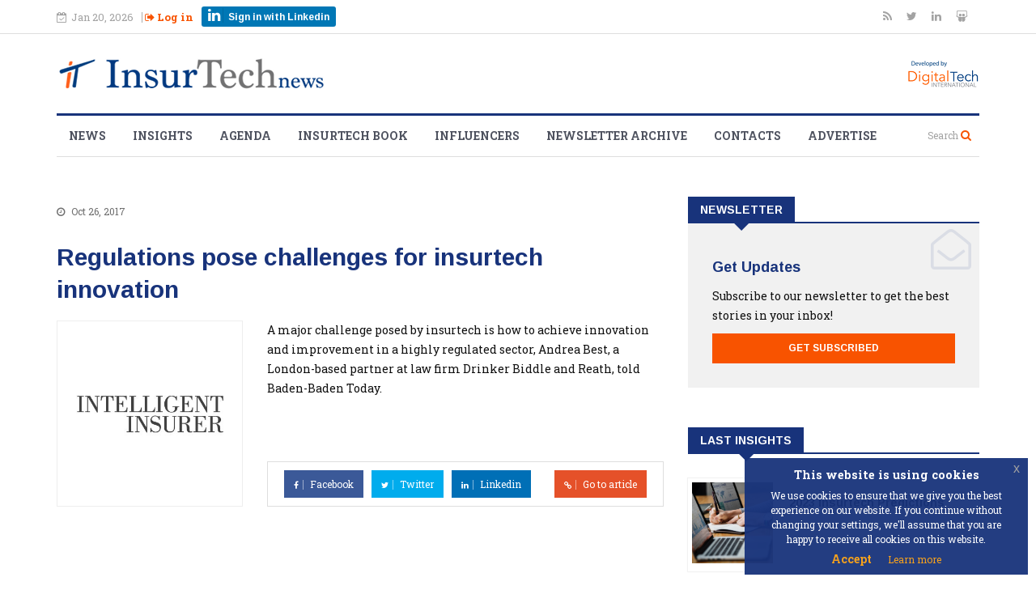

--- FILE ---
content_type: text/html; charset=UTF-8
request_url: https://insurtechnews.com/aggregator/regulations-pose-challenges-for-insurtech-innovation
body_size: 5413
content:
<!DOCTYPE html>
<html lang="en" prefix="og: http://ogp.me/ns#">
<head>

    <!-- Metadata -->
    <meta name="charset" content="utf-8" />
		<meta name="author" content="Crearts" />
		<meta name="viewport" content="width=device-width, initial-scale=1.0, maximum-scale=1.0, user-scalable=0" />
		<meta name="X-UA-Compatible" content="IE=edge" />
		<meta name="twitter:card" content="summary" />
		<meta name="twitter:site" content="@insurtechnews" />
		
<meta name="description" content="A major challenge posed by insurtech is how to achieve innovation and improvement in a highly regulated sector, Andrea Best, a London-based partner at law firm Drinker Biddle and Reath, told Baden-Baden Today." />
		
<meta name="twitter:title" content="Regulations pose challenges for insurtech innovation">
		
<meta name="twitter:description" content="A major challenge posed by insurtech is how to achieve innovation and improvement in a highly regulated sector, Andrea Best, a London-based partner at law firm Drinker Biddle and Reath, told Baden-Baden Today.">
		
<meta name="twitter:image" content="https://insurtechnews.com/uploads/news/external/ce66c-intelligent-insurer.jpg">
		
<meta property="og:type" content="article" />
		<meta property="og:url" content="https://insurtechnews.com/aggregator/regulations-pose-challenges-for-insurtech-innovation" />
		<meta property="og:title" content="Regulations pose challenges for insurtech innovation" />
		<meta property="og:image" content="https://insurtechnews.com/uploads/news/external/ce66c-intelligent-insurer.jpg" />
		<meta property="og:description" content="A major challenge posed by insurtech is how to achieve innovation and improvement in a highly regulated sector, Andrea Best, a London-based partner at law firm Drinker Biddle and Reath, told Baden-Baden Today." />

    <meta name = "csrf_itn_name"
          content = "d6ea90a8aba91cc2fb2ebdb535073f5b"
    />

    <!-- Title -->
    <title>InsurTechNews | Regulations pose challenges for insurtech innovation </title>
    <!-- Favicon -->
    <link rel="icon" href="/assets/modules/main/img/favicon.png" type="image/png">
    <!-- Fonts -->
    <script defer src="https://use.fontawesome.com/4b3501e26e.js"></script>
    <link href="https://fonts.googleapis.com/css?family=Arimo:400,700|Roboto+Slab:300,400,700" rel="stylesheet">

    
	<!-- CSS Assets -->
	<link type="text/css" rel="stylesheet" href="https://insurtechnews.com/assets/vendors/css/bootstrap.min.css?cache=1510218774" media="all" />
<link type="text/css" rel="stylesheet" href="https://insurtechnews.com/assets/vendors/js/extra/datepicker/css/datepicker.css?cache=1511859925" media="all" />
<link type="text/css" rel="stylesheet" href="https://insurtechnews.com/assets/vendors/css/style.css?cache=1512661095" media="all" />
<link type="text/css" rel="stylesheet" href="https://insurtechnews.com/assets/vendors/css/responsive.css?cache=1510218775" media="all" />
<link type="text/css" rel="stylesheet" href="https://insurtechnews.com/assets/vendors/css/animate.css?cache=1510218773" media="all" />
<link type="text/css" rel="stylesheet" href="https://insurtechnews.com/assets/vendors/css/owl.carousel.min.css?cache=1510218775" media="all" />
<link type="text/css" rel="stylesheet" href="https://insurtechnews.com/assets/vendors/css/owl.theme.default.min.css?cache=1510218775" media="all" />
<link type="text/css" rel="stylesheet" href="https://insurtechnews.com/assets/vendors/css/jquery-eu-cookie-law-popup.css?cache=1513953971" media="all" />
<link type="text/css" rel="stylesheet" href="https://insurtechnews.com/assets/vendors/css/colorbox.css?cache=1510218774" media="all" />
<link type="text/css" rel="stylesheet" href="https://insurtechnews.com/assets/modules/main/css/main.css?cache=1590137706" media="all" />

    <!-- Global site tag (gtag.js) - Google Analytics -->
    <script async src=https://www.googletagmanager.com/gtag/js?id=UA-68012805-1></script>
    <script>
    window.dataLayer = window.dataLayer || [];
    function gtag(){dataLayer.push(arguments);}
    gtag('js', new Date());
    gtag('config', 'UA-68012805-1');
    </script>

</head>

<body class="upopup eupopup-bottomright ">
    <div id="loader" class="loader">
        <i class="fa fa-spinner fa-spin"></i>
    </div>

    <div class="body-inner">
<div id="top-bar" class="top-bar">
    <div class="container">
        <div class="row">
            <div class="col-md-8 col-sm-8 col-xs-12">
                <div class="ts-date hidden-xs">
                    <i class="fa fa-calendar-check-o"></i>Jan 20, 2026                </div>

                <div class="login-wrap top-nav">
                                        <div>
                        <a id="signInBox" href="https://insurtechnews.com/login"><i class="fa fa-sign-out"></i> Log in</a>
                    </div>
                    <div>
                        <a href="https://insurtechnews.com/login?oauth_init=1" class=" btn-in btn-in_small">
                            <i class="fa fa-linkedin"></i> <span>Sign in with Linkedin</span>
                        </a>
                    </div>
                                    </div>

            </div><!--/ Top bar left end -->

            <div class="col-md-4 col-sm-4 col-xs-6 top-social text-right hidden-xs">
                <ul class="unstyled">
                    <li>
                        <a title="Rss" href="https://feeds.feedburner.com/insurtechnews" target="_blank">
                            <span class="social-icon"><i class="fa fa-rss"></i></span>
                        </a>
                        <a title="Twitter" href="https://twitter.com/insurtechnews" target="_blank">
                            <span class="social-icon"><i class="fa fa-twitter"></i></span>
                        </a>
                        <a title="Linkdin" href="https://www.linkedin.com/company/insurtechnews" target="_blank">
                            <span class="social-icon"><i class="fa fa-linkedin"></i></span>
                        </a>
                        <a title="SlideShare" href="http://www.slideshare.net/InsurtechNews" target="_blank">
                            <span class="social-icon"><i class="fa fa-slideshare"></i></span>
                        </a>
                    </li>
                </ul><!-- Ul end -->
            </div><!--/ Top social col end -->
        </div><!--/ Content row end -->
    </div><!--/ Container end -->
</div><!--/ Topbar end -->

<!-- Header start -->
<header id="header" class="header">
    <div class="container">
        <div class="row">
            <div class="col-sm-12">
                <div class="logo-wrap">
                     <a class="app-logo" href="https://insurtechnews.com/">
                                                <img src="https://insurtechnews.com/assets/modules/main/img/insurtechnews-desktop.png" alt="" class="main-logo">
                                             </a>
                    <a class="company-logo" href="https://digitaltech-international.com/" target="_blank">
                                                <img src="https://insurtechnews.com/assets/modules/main/img/digitaltech-international-desktop-1.png" class="img-responsive" alt="">
                                            </a>
                </div>
            </div>
        </div>
    </div>

</header><!--/ Header end -->

<div class="main-nav clearfix">
    <div class="container">
        <div class="row">
            <nav class="site-navigation navigation">
                <div class="site-nav-inner pull-left">
                    <button type="button" class="navbar-toggle" data-toggle="collapse" data-target=".navbar-collapse">
                      <span class="sr-only">Toggle navigation</span>
                      <span class="icon-bar"></span>
                      <span class="icon-bar"></span>
                      <span class="icon-bar"></span>
                    </button>

                    <div class="collapse navbar-collapse navbar-responsive-collapse">
                        <ul class="nav navbar-nav">
                            <li>
                                <a href="https://insurtechnews.com/news">News</a>
                            </li>

                            <li>
                                <a href="https://insurtechnews.com/insights">Insights</a>
                            </li>

                            <li>
                                <a href="https://insurtechnews.com/agenda/upcoming-events">Agenda</a>
                            </li>

                            <li>
                                <a href="https://insurtechnews.com/insurtech-book">Insurtech Book</a>
                            </li>

                            <li>
                                <a href="https://insurtechnews.com/influencers">Influencers</a>
                            </li>

                            <li>
                                <a href="https://insurtechnews.com/newsletter-archive">Newsletter Archive</a>
                            </li>

                            <li>
                                <a href="https://insurtechnews.com/contacts">Contacts</a>
                            </li>

                            <li>
                                <a href="https://insurtechnews.com/advertise">Advertise</a>
                            </li>

                        </ul><!--/ Nav ul end -->
                    </div><!--/ Collapse end -->

                </div><!-- Site Navbar inner end -->
            </nav><!--/ Navigation end -->

            <div class="nav-search">
                <span id="search"><small>Search</small> <i class="fa fa-search"></i></span>
            </div><!-- Search end -->

            <div class="search-block" style="display: none;">
                 <form action="https://insurtechnews.com/search" id="serachForm" class="serach">

                    <input type="text"
                        name="q"
                        class="form-control"
                        placeholder="Type your text here then press enter">

                </form>
                <span class="search-close">&times;</span>
            </div><!-- Site search end -->

        </div><!--/ Row end -->
    </div><!--/ Container end -->

</div><!-- Menu wrapper end -->
<!-- Wrapper -->
<section class="block-wrapper">
    <div class="container">
        <div class="row">
            <div class="col-lg-8 col-md-8 col-sm-12 col-xs-12">

               <div class="aggregate">
    <div class="post-content-area aggregate-wrap">
        <div class="post-title-area">
                    <div class="post-meta aggregator-meta">
                <span class="post-date">
                    <i class="fa fa-clock-o"></i>
                    Oct 26, 2017                </span>
            </div>
            <h2 class="post-title aggregator-title">
                Regulations pose challenges for insurtech innovation            </h2>
        </div><!-- Post title end -->
        <div class="row">
            <div class="col-xs-12 col-sm-4 aggregator-media-wrap">
                <div class="post-media post-featured-image">
                    <img src="https://insurtechnews.com/uploads/news/external/ce66c-intelligent-insurer.jpg" class="img-responsive" alt="">
                </div>
            </div>
            <div class="col-xs-12 col-sm-8 aggregator-content-wrap">
                <div class="entry-content">
                   A major challenge posed by insurtech is how to achieve innovation and improvement in a highly regulated sector, Andrea Best, a London-based partner at law firm Drinker Biddle and Reath, told Baden-Baden Today.                </div><!-- Entery content end -->

                <div class="share-items clearfix">
                    <ul class="post-social-icons aggregate-btn-wrap unstyled">
                        <li class="facebook">
                            <a href="https://www.facebook.com/sharer/sharer.php?u=https%3A%2F%2Finsurtechnews.com%2Faggregator%2Fregulations-pose-challenges-for-insurtech-innovation" target="_blank">
                            <i class="fa fa-facebook"></i> <span class="ts-social-title">Facebook</span></a>
                        </li>

                        <li class="twitter">
                            <a href="https://twitter.com/intent/tweet?url=https%3A%2F%2Finsurtechnews.com%2Faggregator%2Fregulations-pose-challenges-for-insurtech-innovation&text=Regulations+pose+challenges+for+insurtech+innovation" target="_blank">
                            <i class="fa fa-twitter"></i> <span class="ts-social-title">Twitter</span></a>
                        </li>
                        <li class="linkedin">
                            <a href="https://www.linkedin.com/shareArticle?mini=true&url=https%3A%2F%2Finsurtechnews.com%2Faggregator%2Fregulations-pose-challenges-for-insurtech-innovation&title=Regulations+pose+challenges+for+insurtech+innovation" target="_blank">
                            <i class="fa fa-linkedin"></i> <span class="ts-social-title">Linkedin</span></a>
                        </li>
                        <li class="goto">
                            <a href="https://www.intelligentinsurer.com/news/regulations-pose-challenges-for-insurtech-innovation-13660" target="_blank">
                            <i class="fa fa-link"></i> <span class="ts-social-title">Go to article</span></a>
                        </li>
                    </ul>
                </div><!-- Share items end -->
            </div>
        </div>
    </div><!-- post-content end -->
</div><!-- Aggregate end -->            </div><!-- Content Col end -->

            <div class="col-lg-4 col-md-4 col-sm-12 col-xs-12">
                <aside class="sidebar sidebar-right">
                    <div class="widget">
    <h3 class="block-title"><span>Newsletter</span></h3>
    <div class="ts-newsletter">
        <div class="newsletter-introtext">
            <h4>Get Updates</h4>
            <p><p>Subscribe to our newsletter to get the best stories in your inbox!</p></p>
            <a href="https://insurtechnews.com/login#signup" class="btn btn-primary btn-block">
                Get Subscribed
            </a>
        </div>
    </div><!-- Newsletter end -->
</div><!-- Newsletter widget end --><div class="widget color-default">
    <h3 class="block-title"><span>Last Insights</span></h3>

    <div class="list-post-block">
        <ul class="list-post">
                        <li class="clearfix">
                <div class="post-block-style post-float clearfix">
                    <div class="post-thumb">
                        <a href="https://insurtechnews.com/insights/2023-insurtech-predictions">
                            <img class="img-responsive" src="https://insurtechnews.com/uploads/news/posts/pictures/UeWiCknL.jpg" alt="" />
                        </a>
                    </div><!-- Post thumb end -->

                    <div class="post-content">
                        <h2 class="post-title title-small">
                            <a href="https://insurtechnews.com/insights/2023-insurtech-predictions">
                                2023 Insurtech Predictions                            </a>
                        </h2>
                    </div><!-- Post content end -->
                </div><!-- Post block style end -->
            </li>
                    <li class="clearfix">
                <div class="post-block-style post-float clearfix">
                    <div class="post-thumb">
                        <a href="https://insurtechnews.com/insights/insurtech-must-be-taken-seriously">
                            <img class="img-responsive" src="https://insurtechnews.com/uploads/news/posts/pictures/LCFxo4Nk.jpg" alt="" />
                        </a>
                    </div><!-- Post thumb end -->

                    <div class="post-content">
                        <h2 class="post-title title-small">
                            <a href="https://insurtechnews.com/insights/insurtech-must-be-taken-seriously">
                                Insurtech must be taken seriously                            </a>
                        </h2>
                    </div><!-- Post content end -->
                </div><!-- Post block style end -->
            </li>
                    <li class="clearfix">
                <div class="post-block-style post-float clearfix">
                    <div class="post-thumb">
                        <a href="https://insurtechnews.com/insights/no-sign-of-distruption-yet">
                            <img class="img-responsive" src="https://insurtechnews.com/uploads/news/posts/pictures/6aqYpZXH.png" alt="" />
                        </a>
                    </div><!-- Post thumb end -->

                    <div class="post-content">
                        <h2 class="post-title title-small">
                            <a href="https://insurtechnews.com/insights/no-sign-of-distruption-yet">
                                No sign of distruption (yet!)                            </a>
                        </h2>
                    </div><!-- Post content end -->
                </div><!-- Post block style end -->
            </li>
                </ul><!-- List post end -->
    </div><!-- List post block end -->

</div><!-- Popular insights widget end --><div class="widget itn-b">
</div><div class="widget int-calendar color-blue">
    <h3 class="block-title"><span>Insurtech Events</span></h3>

    <div class="side-wrap_bg">
        <table class="table calendar-widget itn-calendar_table">


        <thead>
            <tr>
    

            <th class="text-center">
                <a href="agenda/calendar_generator/ajax_calendar/2025/12" class="prev-calendar" rel="nofollow">&laquo;</a>
            </th>
    

            <th class="text-center" colspan="5">
                January&nbsp;2026
            </th>
    

            <th class="text-center">
                <a href="agenda/calendar_generator/ajax_calendar/2026/02" class="next-calendar" rel="nofollow">&raquo;</a>
            </th>
    

        </tr>
    </thead>
    

<tr>
<td class="text-center"><strong>Mo</strong></td><td class="text-center"><strong>Tu</strong></td><td class="text-center"><strong>We</strong></td><td class="text-center"><strong>Th</strong></td><td class="text-center"><strong>Fr</strong></td><td class="text-center"><strong>Sa</strong></td><td class="text-center"><strong>Su</strong></td>
</tr>

<tr>
<td class="text-center">&nbsp;</td><td class="text-center">&nbsp;</td><td class="text-center">&nbsp;</td><td class="text-center">1</td><td class="text-center">2</td><td class="text-center">3</td><td class="text-center">4</td>
</tr>

<tr>
<td class="text-center">5</td><td class="text-center">6</td><td class="text-center">7</td><td class="text-center">8</td><td class="text-center">9</td><td class="text-center">10</td><td class="text-center">11</td>
</tr>

<tr>
<td class="text-center">12</td><td class="text-center">13</td><td class="text-center">14</td><td class="text-center">15</td><td class="text-center">16</td><td class="text-center">17</td><td class="text-center">18</td>
</tr>

<tr>
<td class="text-center">19</td><td class="text-center"><div class="highlight">20</div></td><td class="text-center">21</td><td class="text-center">22</td><td class="text-center">23</td><td class="text-center">24</td><td class="text-center">25</td>
</tr>

<tr>
<td class="text-center">26</td><td class="text-center">27</td><td class="text-center">28</td><td class="text-center">29</td><td class="text-center">30</td><td class="text-center">31</td><td class="text-center">&nbsp;</td>
</tr>

</table>
        <div class="itn-calendar-post">
            <h4>Upcoming Events</h4>
            <ul class="list-post">
                

            </ul><!-- List post end -->
        </div><!-- List post block end -->
    </div>

</div><div class="widget">
    <div class="twitter-block">
        <a class="twitter-timeline" data-height="600" data-dnt="true" href="https://twitter.com/insurtechnews?ref_src=twsrc%5Etfw">Tweets by insurtechnews</a> <script async src="https://platform.twitter.com/widgets.js" charset="utf-8"></script>
    </div>
</div>                </aside>
            </div>
        </div><!-- Row end -->
    </div><!-- Container end -->
</section><!-- First block end -->

<footer id="footer" class="footer">
    <div class="footer-main">
        <div class="container">
            <div class="row">
                <div class="col-md-6 col-sm-12">
                    <div class="footer-widget">
    <h3 class="widget-title">Influencers</h3>

    <div class="widget-influencers-list">
                    <div class="widget-influencers-item d-flex">
                <div class="rank">1</div>
                <div class="influencer d-flex">
                    <img src="https://insurtechnews.com/uploads/influencer/5d2b7-schreiber.jpg" alt="">
                    <span>Daniel Schreiber</span>
                </div>
            </div>
                    <div class="widget-influencers-item d-flex">
                <div class="rank">2</div>
                <div class="influencer d-flex">
                    <img src="https://insurtechnews.com/uploads/influencer/DaSJo-MCins_.jpg" alt="">
                    <span>Matteo Carbone</span>
                </div>
            </div>
                    <div class="widget-influencers-item d-flex">
                <div class="rank">3</div>
                <div class="influencer d-flex">
                    <img src="https://insurtechnews.com/uploads/influencer/1yF6lOsd.jpg" alt="">
                    <span>Rohan Malhotra</span>
                </div>
            </div>
                    <div class="widget-influencers-item d-flex">
                <div class="rank">4</div>
                <div class="influencer d-flex">
                    <img src="https://insurtechnews.com/uploads/influencer/m96xOVZ4.jpg" alt="">
                    <span>Varun Dua</span>
                </div>
            </div>
                    <div class="widget-influencers-item d-flex">
                <div class="rank">5</div>
                <div class="influencer d-flex">
                    <img src="https://insurtechnews.com/uploads/influencer/Ld4mtzPy.png" alt="">
                    <span>Sean Harper</span>
                </div>
            </div>
                    <div class="widget-influencers-item d-flex">
                <div class="rank">6</div>
                <div class="influencer d-flex">
                    <img src="https://insurtechnews.com/uploads/influencer/Opd5TCSy.jfif" alt="">
                    <span>Jeff Shi</span>
                </div>
            </div>
            </div>
    <div class="widget-influencers-info">
        <p>We publish an updated version of the 50insurtech influencer list each month so make sure to come back and check it out.</p>        <a href="https://insurtechnews.com/influencers" class="btn btn-primary btn-footer">View the full list</a>
    </div>
</div>                </div><!-- Col end -->

                <div class="col-md-3 col-sm-12 footer-widget upcomin-events-widget">
                    <div class="widget-footer-upcoming-events">
    <h3 class="widget-title">Upcoming events</h3>
    <ul class="unstyled">
            </ul><!-- List post end -->
</div>
                </div><!-- Col end -->

                <div class="col-md-3 col-sm-12 footer-widget">
                    <div class="widget-footer-menu">
    <h3 class="widget-title">Menu</h3>
    <ul class="unstyled">
        <li><a href="https://insurtechnews.com/news">News</a></li>
        <li><a href="https://insurtechnews.com/insights">Insights</a></li>
        <li><a href="https://insurtechnews.com/agenda/upcoming-events">Agenda</a></li>
        <li><a href="https://insurtechnews.com/influencers">Influlencers</a></li>
        <li><a href="https://insurtechnews.com/newsletter-archive">Newsletter Archive</a></li>
        <li><a href="https://insurtechnews.com/contacts">Contacts</a></li>
    </ul>
</div>                </div><!-- Col end -->

            </div><!-- Row end -->
        </div><!-- Container end -->
    </div><!-- Footer main end -->

    <div class="footer-info text-center">
        <div class="container">
            <div class="row">
                <div class="col-md-12">
                    <div class="footer-info-content">
                        <div class="footer-logo">
                            <img src="/assets/modules/main/img/itn_logo_white.png" class="img-responsive" alt="">
                        </div>
                        <p>Breaking news, insights and analyses on the insurance digital trasformation. Follow us to be always up-to-date with all the latest relevant insurtech trends.</p>                        <ul class="unstyled footer-social">
                            <li>
                                <a title="Rss" href="https://feeds.feedburner.com/insurtechnews" target="_blank">
                                    <span class="social-icon"><i class="fa fa-rss"></i></span>
                                </a>
                                <a title="Twitter" href="https://twitter.com/insurtechnews" target="_blank">
                                    <span class="social-icon"><i class="fa fa-twitter"></i></span>
                                </a>
                                <a title="Linkdin" href="https://www.linkedin.com/company/insurtechnews" target="_blank">
                                    <span class="social-icon"><i class="fa fa-linkedin"></i></span>
                                </a>
                                <a title="SlideShare" href="http://www.slideshare.net/InsurtechNews" target="_blank">
                                    <span class="social-icon"><i class="fa fa-slideshare"></i></span>
                                </a>
                            </li>
                        </ul>
                    </div><!-- Footer info content end -->
                </div><!-- Col end -->
            </div><!-- Row end -->
        </div><!-- Container end -->
    </div><!-- Footer info end -->
</footer><!-- Footer end -->

<div class="copyright">
    <div class="container">
        <div class="row">
            <div class="col-xs-12 col-sm-6">
                <div class="copyright-info">
                    <span>© 2015 - 2026 Digital Tech s.r.l. All Rights Reserved.</span><br />
                    <span>Galleria Pattari 2 (Piazza Duomo) 20122 Milano | PI 0836310960</span>
                </div>
            </div>

            <div class="col-xs-12 col-sm-6">
                <div class="footer-menu">
                    <ul class="nav unstyled">
                        <li><a href="https://insurtechnews.com/terms-of-use">Site Terms</a></li>
                        <li><a href="https://insurtechnews.com/privacy-policy">Privacy</a></li>
                        <li><a href="https://insurtechnews.com/cookie-policy">Cookie Policy</a></li>
                        <li><a href="https://insurtechnews.com/contacts">Contact Us</a></li>
                    </ul>
                </div>
            </div>
        </div><!-- Row end -->

        <div id="back-to-top" data-spy="affix" data-offset-top="10" class="back-to-top affix">
            <button class="btn btn-primary" title="Back to Top">
                <i class="fa fa-angle-up"></i>
            </button>
        </div>

    </div><!-- Container end -->
</div><!-- Copyright end -->


	<!-- JS Assets -->
	<script type="text/javascript" src="https://insurtechnews.com/assets/vendors/js/jquery.js?cache=1510218830"></script>
<script type="text/javascript" src="https://insurtechnews.com/assets/vendors/js/bootstrap.min.js?cache=1510218828"></script>
<script type="text/javascript" src="https://insurtechnews.com/assets/vendors/js/owl.carousel.min.js?cache=1510218831"></script>
<script type="text/javascript" src="https://insurtechnews.com/assets/vendors/js/jquery.counterup.min.js?cache=1510218830"></script>
<script type="text/javascript" src="https://insurtechnews.com/assets/vendors/js/waypoints.min.js?cache=1510218832"></script>
<script type="text/javascript" src="https://insurtechnews.com/assets/vendors/js/jquery.colorbox.js?cache=1510218830"></script>
<script type="text/javascript" src="https://insurtechnews.com/assets/vendors/js/smoothscroll.js?cache=1510218831"></script>
<script type="text/javascript" src="https://insurtechnews.com/assets/vendors/js/bootbox.min.js?cache=1510223191"></script>
<script type="text/javascript" src="https://insurtechnews.com/assets/vendors/js/jquery.loading.js?cache=1511875670"></script>
<script type="text/javascript" src="https://insurtechnews.com/assets/vendors/js/extra/moment.js?cache=1511859927"></script>
<script type="text/javascript" src="https://insurtechnews.com/assets/vendors/js/extra/datepicker/js/moment.min.js?cache=1511859926"></script>
<script type="text/javascript" src="https://insurtechnews.com/assets/vendors/js/extra/datepicker/js/bootstrap-datepicker.js?cache=1511859926"></script>
<script type="text/javascript" src="https://insurtechnews.com/assets/modules/main/js/utilities.js?cache=1513344398"></script>
<script type="text/javascript" src="https://insurtechnews.com/assets/vendors/js/jquery-eu-cookie-law-popup.js?cache=1513953937"></script>
<script type="text/javascript" src="https://insurtechnews.com/assets/vendors/js/custom.js?cache=1510218828"></script>
<script type="text/javascript" src="https://insurtechnews.com/assets/modules/main/js/main.js?cache=1525707222"></script>
<script type="text/javascript" src="https://insurtechnews.com/assets/modules/auth/js/models/auth.model.js?cache=1525101258"></script>
<script>
    const loaderWrap = document.querySelector('#loader');
    loaderWrap.style.display = 'none';
</script>
</div><!-- Body inner end -->
</body>
</html>

--- FILE ---
content_type: text/css
request_url: https://insurtechnews.com/assets/modules/main/css/main.css?cache=1590137706
body_size: 5535
content:
/*===============================
=            General            =
===============================*/
:root {
    --linkedin-color: #0077b5;
}

body,
p {
    font-family: 'Roboto Slab', serif;
}

h1,
h2,
h3,
h4,
h5,
h6 {
    font-family: 'Arimo', sans-serif;
}

h1 {
    font-size: 30px;
    line-height: 1.2;
}

.h1 .small,
.h1 small,
.h2 .small,
.h2 small,
.h3 .small,
.h3 small,
.h4 .small,
.h4 small,
.h5 .small,
.h5 small,
.h6 .small,
.h6 small,
h1 .small,
h1 small,
h2 .small,
h2 small,
h3 .small,
h3 small,
h4 .small,
h4 small,
h5 .small,
h5 small,
h6 .small,
h6 small {
    font-family: "Roboto Slab";
    font-size: 80%;
}

.influencers-credit {
    font-size: 1rem;
    color: #808080;
}

a {
    color: #e76404;
}

a:hover {
    color: #1b2d7c;
}

code {
    padding: 2px 10px;
    letter-spacing: .1rem;
    color: #e76404;
    background-color: #f2f2f2;
    border-radius: 0px;
}

.alert {
    clear: both;
    font-size: 1.2rem;
}

.alert>p {
    font-size: inherit;
    display: inline;
}

label {
    font-weight: 700;
    color: #20387b;
    font-size: 1.2rem;
    line-height: 1;
    margin-bottom: 1rem;
    display: flex;
    align-items: center;
}

label input[type="checkbox"] {
    margin-right: 5px;
    width: 15px;
}

.help-block {
    line-height: 1.2;
}

.btn {
    font-weight: 700;
    font-size: 12px;
    padding: 10px 25px;
}

.alert-auth_in {
    position: fixed;
    z-index: 999999;
    top: 3%;
    right: 1%;
}

body .loader {
    display: none;
}

body:not(.home) .loader {
    position: fixed;
    background: rgba(255, 255, 255, 0.9);
    width: 100%;
    height: 100%;
    z-index: 9999;
    display: flex;
    align-items: center;
    justify-content: center;
    font-size: 3rem;
    color: var(--linkedin-color);
}

/*----------  Margin & Padding  ----------*/
.my-0,
.post-title.my-0 {
    margin-top: 0;
    margin-bottom: 0;
}

.mt-0 {
    margin-top: 0;
}

/*----------  Form  ----------*/
.custom-control {
    position: relative;
    display: -ms-inline-flexbox;
    display: inline-flex;
    min-height: 1.5rem;
    padding-left: 1.5rem;
    margin-right: 1rem;
}

.custom-control-input {
    position: absolute;
    z-index: -1;
    opacity: 0;
}

.custom-control-input:checked~.custom-control-indicator {
    color: #fff;
    background-color: #007bff;
}

.custom-control-input:focus~.custom-control-indicator {
    box-shadow: 0 0 0 1px #fff, 0 0 0 0.2rem rgba(0, 123, 255, 0.25);
}

.custom-control-input:active~.custom-control-indicator {
    color: #fff;
    background-color: #b3d7ff;
}

.custom-control-input:disabled~.custom-control-indicator {
    background-color: #e9ecef;
}

.custom-control-input:disabled~.custom-control-description {
    color: #868e96;
}

.custom-control-indicator {
    position: absolute;
    top: 0.25rem;
    left: 0;
    display: block;
    width: 1rem;
    height: 1rem;
    pointer-events: none;
    -webkit-user-select: none;
    -moz-user-select: none;
    -ms-user-select: none;
    user-select: none;
    background-color: #ddd;
    background-repeat: no-repeat;
    background-position: center center;
    background-size: 50% 50%;
}

.custom-checkbox .custom-control-indicator {
    border-radius: 0.25rem;
}

.custom-checkbox .custom-control-input:checked~.custom-control-indicator {
    background-image: url("data:image/svg+xml;charset=utf8,%3Csvg xmlns='http://www.w3.org/2000/svg' viewBox='0 0 8 8'%3E%3Cpath fill='%23fff' d='M6.564.75l-3.59 3.612-1.538-1.55L0 4.26 2.974 7.25 8 2.193z'/%3E%3C/svg%3E");
}

.custom-checkbox .custom-control-input:indeterminate~.custom-control-indicator {
    background-color: #007bff;
    background-image: url("data:image/svg+xml;charset=utf8,%3Csvg xmlns='http://www.w3.org/2000/svg' viewBox='0 0 4 4'%3E%3Cpath stroke='%23fff' d='M0 2h4'/%3E%3C/svg%3E");
}

.custom-radio .custom-control-indicator {
    border-radius: 50%;
}

.custom-radio .custom-control-input:checked~.custom-control-indicator {
    background-image: url("data:image/svg+xml;charset=utf8,%3Csvg xmlns='http://www.w3.org/2000/svg' viewBox='-4 -4 8 8'%3E%3Ccircle r='3' fill='%23fff'/%3E%3C/svg%3E");
}

.custom-controls-stacked {
    display: -ms-flexbox;
    display: flex;
    -ms-flex-direction: column;
    flex-direction: column;
}

.custom-controls-stacked .custom-control {
    margin-bottom: 0.25rem;
}

.custom-controls-stacked .custom-control+.custom-control {
    margin-left: 0;
}

.custom-select {
    display: inline-block;
    max-width: 100%;
    height: calc(2.25rem + 2px);
    padding: 0.375rem 1.75rem 0.375rem 0.75rem;
    line-height: 1.5;
    color: #495057;
    vertical-align: middle;
    background: #fff url("data:image/svg+xml;charset=utf8,%3Csvg xmlns='http://www.w3.org/2000/svg' viewBox='0 0 4 5'%3E%3Cpath fill='%23333' d='M2 0L0 2h4zm0 5L0 3h4z'/%3E%3C/svg%3E") no-repeat right 0.75rem center;
    background-size: 8px 10px;
    border: 1px solid #ced4da;
    border-radius: 0.25rem;
    -webkit-appearance: none;
    -moz-appearance: none;
    appearance: none;
}

.custom-select:focus {
    border-color: #80bdff;
    outline: none;
}

.custom-select:focus::-ms-value {
    color: #495057;
    background-color: #fff;
}

.custom-select[multiple] {
    height: auto;
    background-image: none;
}

.custom-select:disabled {
    color: #868e96;
    background-color: #e9ecef;
}

.custom-select::-ms-expand {
    opacity: 0;
}

.custom-select-sm {
    height: calc(1.8125rem + 2px);
    padding-top: 0.375rem;
    padding-bottom: 0.375rem;
    font-size: 75%;
}

.custom-file {
    position: relative;
    display: inline-block;
    max-width: 100%;
    height: calc(2.25rem + 2px);
    margin-bottom: 0;
}

.custom-file-input {
    min-width: 14rem;
    max-width: 100%;
    height: calc(2.25rem + 2px);
    margin: 0;
    opacity: 0;
}

.custom-file-input:focus~.custom-file-control {
    box-shadow: 0 0 0 0.075rem #fff, 0 0 0 0.2rem #007bff;
}

.custom-file-control {
    position: absolute;
    top: 0;
    right: 0;
    left: 0;
    z-index: 5;
    height: calc(2.25rem + 2px);
    padding: 0.375rem 0.75rem;
    line-height: 1.5;
    color: #495057;
    pointer-events: none;
    -webkit-user-select: none;
    -moz-user-select: none;
    -ms-user-select: none;
    user-select: none;
    background-color: #fff;
    border: 1px solid #ced4da;
    border-radius: 0.25rem;
}

.custom-file-control:lang(en):empty::after {
    content: "Choose file...";
}

.custom-file-control::before {
    position: absolute;
    top: -1px;
    right: -1px;
    bottom: -1px;
    z-index: 6;
    display: block;
    height: calc(2.25rem + 2px);
    padding: 0.375rem 0.75rem;
    line-height: 1.5;
    color: #495057;
    background-color: #e9ecef;
    border: 1px solid #ced4da;
    border-radius: 0 0.25rem 0.25rem 0;
}

.custom-file-control:lang(en)::before {
    content: "Browse";
}

/*----------  Colors  ----------*/
.orange {
    color: #e76404;
}

.blue {
    color: #1b2d7c;
}

.hot-post-bottom img {
    object-fit: cover;
}

.hot-post-bottom,
.hot-post-bottom img {
    min-height: 182px;
}

.hot-post-bottom .post-thumb {
    max-height: 182px;
}

.post-overaly-style.contentTop:before {
    top: 0;
    left: 0;
    background: -moz-linear-gradient(top, rgba(0, 0, 0, 0) -20%, rgba(0, 0, 0, 0.85) 100%);
    background: -webkit-gradient(linear, left top, left bottom, color-stop(60%, rgba(0, 0, 0, 0)), color-stop(100%, rgba(0, 0, 0, 0.85)));
    background: -webkit-linear-gradient(top, rgba(0, 0, 0, 0) -20%, rgba(0, 0, 0, 0.85) 100%);
    background: -o-linear-gradient(top, rgba(0, 0, 0, 0) -20%, rgba(0, 0, 0, 0.85) 100%);
    background: -ms-linear-gradient(top, rgba(0, 0, 0, 0) -20%, rgba(0, 0, 0, 0.85) 100%);
    background: linear-gradient(to top, rgba(0, 0, 0, 0) -20%, rgba(0, 0, 0, 0.85) 100%);
}

.featured-slider .item:before {
    content: " ";
    position: absolute;
    display: block;
    width: 100%;
    height: 100%;
    z-index: 1;
    bottom: 0;
    left: 0;
    background: -moz-linear-gradient(top, rgba(0, 0, 0, 0) 40%, rgba(0, 0, 0, 0.85) 100%);
    background: -webkit-gradient(linear, left top, left bottom, color-stop(60%, rgba(0, 0, 0, 0)), color-stop(100%, rgba(0, 0, 0, 0.85)));
    background: -webkit-linear-gradient(top, rgba(0, 0, 0, 0) 40%, rgba(0, 0, 0, 0.85) 100%);
    background: -o-linear-gradient(top, rgba(0, 0, 0, 0) 40%, rgba(0, 0, 0, 0.85) 100%);
    background: -ms-linear-gradient(top, rgba(0, 0, 0, 0) 40%, rgba(0, 0, 0, 0.85) 100%);
    background: linear-gradient(to top, rgba(0, 0, 0, 0) 0%, rgba(0, 0, 0, 0.85) 100%);
}

/*----------  Display  ----------*/
.d-flex {
    display: flex;
}

/*----------  Buttons  ----------*/
.btn,
.post-block-style .post-cat {
    font-family: 'Arimo', sans-serif;
}

.btn-footer {
    background: #676767;
    border-radius: 0;
    color: #fff;
}

.post-social-icons>li.linkedin {
    background: #006FB6;
}

.btn-in {
    background: var(--linkedin-color);
    color: white !important;
    font-family: "Arimo";
    font-weight: bold;
    line-height: 1;
}

.btn-in_small {
    padding: 2px 8px;
    border-radius: 3px;
    font-size: 12px;
    display: block;
    margin: 0 auto;
    font-weight: bold;
    max-width: 175px;
    line-height: 20px;
}

.btn-in_small .fa {
    font-size: 18px;
    padding-right: 3px;
    border-right: 1px solid rgba(0, 0, 0, 0.1);
    line-height: 1;
    margin-right: 3px;
}

.btn-in_large {
    padding: 2.5px 9px;
    border-radius: 3px;
    font-size: 15px;
    font-weight: bold;
    display: flex;
    align-items: center;
}

.btn-in_large .fa {
    font-size: 24px;
    padding: 0px 6px 0px 3px;
    border-right: 1px solid rgba(0, 0, 0, 0.1);
    line-height: 1.5;
    margin-right: 3px;
}

.btn-in_large span {
    margin-left: 4px;
}

/*=====  End of General  ======*/
/*=============================
=            Header            =
=============================*/
/*----------  Top Nav  ----------*/
.login-wrap.top-nav div {
    margin-right: 10px;
}

.top-nav {
    display: inline-flex;
    align-items: center;
}

.top-nav a {
    color: #F85300;
    font-weight: bold;
}

.top-nav .separator {
    margin: 0 10px;
}

/*----------  Logo  ----------*/
.logo-wrap {
    display: flex;
    justify-content: space-between;
    align-items: center;
    padding: 0rem;
}

.main-logo {
    /*width: 285px;*/
    max-width: 100%;
    height: auto;
}

.company-logo img {
    max-width: 100%;
    height: auto;
}

/*---------- Navbar  ----------*/
ul.navbar-nav>li>a {
    color: #4e525f;
}

.nav-search,
.search-block .search-close {
    color: #F85300;
}

.nav-search small {
    color: #a2a2a2;
}

.search-block .search-close {
    top: -45px;
    right: 0px;
}

/*=====  End of Header  ======*/
/*============================
=            Page            =
============================*/
.page-title {
    margin-top: 0;
}

/*=====  End of Page  ======*/
/*============================
=            Widget            =
============================*/
.share-widget .post-social-icons>li {
    margin-right: 4px;
}

.share-widget .post-social-icons a {
    display: flex;
    justify-content: center;
    align-items: center;
}

/*=====  End of Widget  ======*/
/*=======================================
=            News / Insights            =
=======================================*/
/*----------  General  ----------*/
.post-block-style {
    margin-bottom: 2rem;
}

.archive-title {
    font-size: 14px;
    line-height: 100%;
    text-transform: uppercase;
    margin: 0 0 40px;
    border-bottom: none;
}

.archive-title>span {
    background: #18337B;
    color: #fff;
    height: 30px;
    line-height: 30px;
    padding: 8px 15px;
    position: relative;
}

.post-title {
    font-size: 30px;
    line-height: 40px;
    padding: 15px 0 8px 0;
    margin: 0;
}

.owl-item .post-title {
    padding: 0px;
}

.post-block-style:hover .post-thumb img,
.post-overaly-style:hover .post-thumb img {
    -webkit-transform: none;
    -moz-transform: none;
    -ms-transform: none;
    -o-transform: none;
    transform: none;
}

.post-block-style .post-title a:hover {
    color: #e76404;
}

.news-foot {
    display: flex;
    justify-content: space-between;
    align-items: center;
    margin-top: 1rem;
}

.share {
    display: flex;
    justify-content: space-between;
    width: 100%;
    max-width: 90px;
}

.share .fa {
    background: #18337b;
    border-radius: 100%;
    color: #fff;
    display: flex;
    font-size: 1rem;
    justify-content: center;
    align-items: center;
    width: 25px;
    height: 25px;
}

.share .fa:hover {
    background: #e55129;
}

.post-thumb img {
    width: auto;
}

.post-social-icons>li:hover {
    opacity: .8;
}

.post-meta span {
    font-size: 12px;
    color: #6f6f6f;
    margin-right: 8px;
    padding-right: 10px;
    border-right: 1px solid #dedede;
    line-height: 12px;
    display: inline-block;
}

.post-footer {
    color: #6f6f6f;
    font-size: 1.2rem;
}

.sign-in-box.jumbotron {
    padding: 2rem 5rem;
    margin-top: 1rem;
    position: relative;
    text-align: center;
    background: #f2f2f2;
}

.sign-in-box.jumbotron h2 {
    font-size: 2.5rem;
}

.sign-in-box p {
    font-size: 15px;
    line-height: 26px;
    margin-bottom: 15px;
}

.sign-in-btn {
    display: flex;
    align-items: center;
    justify-content: center;
    flex-flow: row wrap;
}

.sign-in-btn .btn {
    margin-right: 10px;
    border-radius: 3px;
    text-transform: none;
    font-size: 15px;
}

.related-posts .post-thumb {
    min-height: 135px;
    display: flex;
    align-items: center;
}

.insights-meta.post-meta {
    display: flex;
    align-items: center;
    justify-content: space-between;
}

.insights-meta.post-meta .share {
    display: flex;
    justify-content: flex-start;
    width: auto;
    max-width: none;
}

.insights-meta.post-meta .share span {
    font-size: 12px;
    color: #6f6f6f;
    margin-right: 0;
    padding-right: 0;
    border-right: none;
    line-height: 12px;
    display: inline-block;
}

.imgs-courtesy {
    color: #868e96;
}
.imgs-courtesy small{
    font-size: 10px;
}

/*----------  Post Reference  ----------*/
a.post-cat {
    background: #e55129;
}

.post-block-style .post-cat {
    font-family: 'Roboto Slab', serif;
}

.post-block-style a.post-cat {
    background: transparent;
    border-bottom: 1px solid;
    color: #e55129;
    font-size: .9rem;
    padding: 0rem;
    position: relative;
    top: 0;
    left: 0;
    z-index: 1;
}

.post-block-style.post-float .post-cat {
    font-size: .9rem;
    left: 0;
    top: -8px;
}

.post-cat:before {
    display: none;
}

/*----------  Block News First  ----------*/
.block-news_first .row {
    display: flex;
    flex-flow: row wrap;
}

.block-news_first .post-block-style {
    box-shadow: 0px 0px 1px 1px #f2f2f2;
    padding: .5rem .5rem 1rem;
    transition: all .2s ease-in-out 0s;
}

.block-news_first .post-block-style:hover {
    box-shadow: 0px 0px 1px 1px rgba(24, 51, 123, 0.15);
}

.block-news_first .post-block-style a.post-cat {
    background: #f2f2f2;
    color: #4d505e;
    height: 20px;
    line-height: 20px;
    padding: 0px 5px;
    font-size: 10px;
    top: 1rem;
    position: absolute;
    border: none;
    left: 1rem;
}

.block-news_first .itn-b_wrap {
    margin: 15px auto 35px;
}

.block-news_first .insights-post-list {
    padding: 1rem;
}

.insights-post-contet .post-title.title-large {
    margin-top: 0;
    padding-top: 0;
}

.insights-post-list .row {
    align-items: center;
}

/*----------  Block Insights  ----------*/
.block-news-2 .post-overaly-style {
    margin-bottom: 2rem;
}

.list-post-block .list-post>li {
    margin-bottom: 0;
    max-height: 140px;
    display: block;
}

.post-block-style.post-float .post-thumb img {
    max-width: 100px;
    min-height: 100px;
    object-fit: cover;
}

/*----------  Block News Second  ----------*/
.block-news-2 .row {
    display: flex;
    flex-flow: row wrap;
}

.post-overaly-style .post-content {
    position: absolute;
    bottom: 25px;
    padding: 0px 15px;
}

.post-overaly-style .post-title.title-medium {
    font-size: 14px;
    line-height: 18px;
    margin-top: 0;
    margin-bottom: 5px;
}

.post-block-style.post-float {
    padding: .5rem .5rem 1rem;
    box-shadow: 0px 0px 1px 1px #f2f2f2;
}

.news-info_head {
    display: flex;
    flex-grow: 2;
    justify-content: space-between;
    position: absolute;
    width: 85%;
    bottom: -15px;
}

.news-info_head .share {
    width: 30%;
}

/*----------  Insights di copertina in home  ----------*/
.featured-post-area,
.featured-post-area a {
    color: #fff;
}

.featured-post-meta {
    font-size: 1.2rem;
}

.hot-post-top img {
    object-fit: cover;
    min-height: 280px;
    height: 100%;
}

/*----------  Aggregate  ----------*/
.aggregate-wrap {
    margin-top: 0;
}

.aggregate-wrap .row {
    display: flex;
}

.aggregator-content-wrap {
    display: flex;
    flex-flow: column wrap;
    justify-content: space-between;
}

.aggregator-meta {
    margin-top: .5rem;
}

.aggregator-title {
    margin: 1rem auto;
}

.aggregate .post-media {
    display: flex;
    align-items: center;
    margin: 0;
    border: 1px solid #eee;
}

.aggregate-btn-wrap {
    display: flex;
    justify-content: flex-start;
    align-items: center;
}

.aggregate-btn-wrap a i {
    border-right: 1px solid rgba(255, 255, 255, 0.5);
    margin-right: 5px;
    padding-right: .5rem;
    font-size: 1rem;
    line-height: 12px;
}

.aggregate .share-items {
    margin: 0;
}

.aggregate-btn-wrap li {
    margin-right: 10px;
}

.post-social-icons .goto {
    background: #e55129;
    margin: 0 0 0 auto;
}

/*----------  Single insight  ----------*/
.entry-content img {
    max-width: 100%;
    height: auto;
}

.post-meta {
    font-size: 12px;
}

.post-meta strong {
    color: #6f6f6f;
    margin-right: 5px;
}

.post-meta code {
    font-size: 1rem;
}

.post-navigation {
    display: block;
}

.post-navigation .post-next {
    float: right;
}

.post-navigation h3 {
    font-size: 1.4rem;
    text-overflow: ellipsis;
    margin: 8px 0 0;
    overflow: hidden;
    white-space: nowrap;
    line-height: 1.4;
}

.author-box {
    border: 1px solid #dadada;
    padding: 20px 20px 15px;
    margin: 0 0 40px;
    display: flex;
    align-items: flex-start;
}

.author-img {
    margin-right: 15px;
}

.author-img .fa {
    background: #eee;
    border: 1px solid #eee;
    color: #a2a2a2;
    display: flex;
    justify-content: center;
    font-size: 3rem;
    padding: 1rem;
    width: 50px;
    height: 50px;
}

.author-info:after {
    content: '';
    position: absolute;
    left: 0;
    bottom: 0;
    width: 100%;
    height: 246px;
}

/*=====  End of News / Insights  ======*/
/*==============================
=            Agenda            =
==============================*/
.event-list.post-block-style.post-list.clearfix .row {
    display: flex;
    align-items: center;
}

.event-info {
    color: #4d505e;
    font-size: 1.2rem;
    line-height: 1.5;
    margin: 2rem auto 0;
    text-align: center;
}

.event-info>div {
    display: flex;
    flex-flow: column;
    align-items: center;
    margin-bottom: 1rem;
}

.event-info-label {
    font-family: monospace;
    font-size: 1.2rem;
    margin-right: 5px;
    font-weight: bold;
}

.event-info .fa {
    color: #e76404;
}

span.end_date:before {
    content: '';
    display: inline-block;
    height: 10px;
    border-left: 1px solid;
    margin: 0 15px 0px 5px;
}

.event-discount code {
    font-size: inherit;
}

.agenda .post-meta * {
    font-size: 10px;
}

.post-title.title-large.event-title {
    margin-top: 0;
}

h2.appointments-title {
    margin-top: 0;
    margin-bottom: 4rem;
    font-size: 3rem;
}

.discount-wrap {
    background: #f2f2f2;
    display: flex;
    flex-flow: column wrap;
    justify-content: center;
    align-items: center;
    padding: .5rem;
}

.discount-wrap h4 {
    font-family: monospace;
    font-size: 1.4rem;
    text-transform: uppercase;
    margin: 0;
}

.discount-wrap code {
    font-weight: bold;
    font-size: 1.5rem;
}

.single-agenda .post-meta span {
    border-right: none;
    width: 100%;
}

/*=====  End of Agenda  ======*/
/*===============================
=            Archive            =
===============================*/
.category-listing .row {
    display: flex;
    flex-flow: row wrap;
}

#news-archive .post-thumb {
    padding: .5rem;
}

#news-archive .post-thumb img {
    width: auto;
}

.insights .thumb-float-style {
    height: 190px;
}

.insights .thumb-float-style img {
    object-position: top center;
    width: 100%;
    height: 100%;
    object-fit: cover;
}

/*----------  Pagination  ----------*/
.pagination-container {
    color: #a2a2a2;
    font-size: 1rem;
    display: flex;
    justify-content: space-between;
    align-items: center;
    margin-top: 1rem;
}

.pagination>li>a {
    padding: 4px 8px;
}

/*=====  End of Archive  ======*/
/*===============================
=            Sidebar            =
===============================*/
/**
 * General
 */
aside .block-title {
    margin-bottom: 0px;
}

.block-title>span:after {
    z-index: 10;
}

.sidebar-right .widget {
    margin-left: 0;
}

/**
 * Newsletter
 */
.ts-newsletter {
    background-image: none;
    position: relative;
}

.ts-newsletter:after {
    content: "\f2b7";
    font-family: FontAwesome;
    display: block;
    color: #18337B;
    position: absolute;
    opacity: .1;
    font-size: 5rem;
    z-index: 9999;
    top: 20px;
    right: 1rem;
}

.newsletter-thumb {
    object-fit: cover;
    height: 128px;
    width: 100%;
    object-position: top;
}

/**
 * Calendar
 */
.itn-calendar_table>thead>tr>th {
    color: #18337B;
}

.itn-calendar_table>thead>tr>th {
    background: #4e525f;
    border: none;
    color: #fff;
}

.itn-calendar_table>thead>tr>th a {
    color: inherit;
}

.itn-calendar_table>thead>tr>th a:hover {
    color: #e55129;
}

.itn-calendar_table>tbody>tr>td,
.itn-calendar_table>tbody>tr>th {
    color: #18337B
}

.itn-calendar_table>tbody>tr>td a {
    width: 100%;
    height: 100%;
    display: flex;
    justify-content: center;
    align-items: center;
    background: #F85300;
    color: #fff;
}

.itn-calendar_table>tbody>tr>td a:hover {
    background: #18337B;
}

.itn-calendar-post .post-date {
    color: #F85300;
}

/**
 * Banner
 */
.itn-b_wrap {
    margin-bottom: 15px;
}

.side-wrap_bg {
    background: #F1F1F1;
    padding: 30px;
}

/*=====  End of Sidebar  ======*/
/*==============================
=            Footer            =
==============================*/
/**
 * Influencers
 */
.widget-influencers-list {
    columns: 2;
    margin-bottom: 2rem;
}

.widget-influencers-item {
    align-items: center;
    margin-bottom: 1.5rem;
}

.rank {
    margin-right: 1rem;
}

.influencer {
    align-items: center;
}

.influencer img {
    width: 40px;
    height: 40px;
    border-radius: 100%;
    border: 2px solid rgb(95, 95, 95);
    margin-right: 1rem;
}

.widget-influencers-info {
    display: flex;
    flex-flow: column wrap;
    justify-content: center;
    align-items: center;
    text-align: center;
    padding: 0rem 1rem;
}

.widget-footer-menu {
    display: table;
    margin: 0 auto;
}

.widget-footer-upcoming-events p {
    font-size: 1.2rem;
}

.widget-footer-upcoming-events h4 {
    font-family: 'Roboto Slab', serif;
}

.footer a:hover,
.footer-menu ul.nav li a:hover {
    opacity: .8;
}

/**
 * Copyright
 */
.copyright {
    background: #808080;
}

/*=====  End of Footer  ======*/
/*============================================
=            Cookie Policy widget            =
============================================*/
.eupopup-container {
    background-color: rgba(24, 51, 123, 0.95);
    color: #fff;
    line-height: 1.5em;
}

.eupopup-body {
    color: #fff;
}

.eupopup-container-bottomright {
    width: 350px;
}

/*=====  End of Cookie Policy widget  ======*/
/*==============================
=            Search            =
==============================*/
.search-title>span {
    background: #18337B;
    color: #fff;
    height: 30px;
    line-height: 30px;
    padding: 8px 10px;
    position: relative;
    font-size: 1.2rem;
}

#externals_container .row {
    display: flex;
    flex-flow: row wrap;
}

/*=====  End of Search  ======*/
/*==============================
=            Responsive       =
==============================*/
@media (max-width: 1024px) {
    .main-logo {
        width: 375px;
        max-width: 100%;
        height: auto;
    }

    .company-logo img {
        max-width: 150px;
        height: auto;
    }
}

@media (max-width: 991px) {

    /**
    * Cover foto in home page
    */
    .featured-slider .item {
        min-height: 250px;
        margin-bottom: 1rem;
    }

    .hot-post-top {
        max-height: unset;
        margin-bottom: 1rem;
    }

    .hot-post-top .post-title.title-large {
        font-size: 26px;
    }

    .hot-post-top img {
        object-fit: cover;
        min-height: unset;
        height: auto;
        overflow: hidden;
        max-height: 250px;
        width: 100%;
    }

    .hot-post-bottom,
    .hot-post-bottom img {
        min-height: auto;
        margin-bottom: 1rem;
    }

    .hot-post-bottom .post-thumb {
        max-height: unset;
    }

    .hot-post-bottom img {
        max-height: 150px;
        margin: 0 auto;
    }

    .post-overaly-style .post-title.title-medium {
        font-size: 18px;
        line-height: 24px;
    }
}

@media (max-width: 767px) {

    /**
     * Form
     */
    label {
        display: block;
        margin: 0px;
        clear: both;
        padding: 1rem 0px;
    }

    label small {
        display: block;
        float: right;
        max-width: 240px;
    }

    label input[type="checkbox"] {
        width: 15px;
        height: 15px;
    }

    /**
     * Header
     */
    .top-nav {
        display: flex;
        margin: 0;
        justify-content: space-between;
        flex-flow: row-reverse;
    }

    .top-nav li:first-child {
        padding-left: 0px;
    }

    .top-social {
        text-align: right;
    }

    .logo-wrap {
        flex-flow: row;
    }

    .logo-wrap a img:not(.main-logo) {
        width: 100px;
        height: auto;
        max-width: 100%;
    }

    .app-logo {
        flex-basis: 60%;
    }

    .company-logo {
        flex-basis: 20%;
    }

    .main-logo {
        margin-bottom: 0;
    }

    .company-logo img {
        margin: 0 0 0 auto;
    }

    /**
   * Pagination
   */
    .pagination-container {
        font-size: .8rem;
        display: flex;
        align-items: flex-start;
        margin-top: 1rem;
        flex-flow: column;
    }

    .pagination {
        margin-bottom: 1rem;
    }

    /**
   * Social share
   */
    .aggregate-btn-wrap {
        display: flex;
        align-items: normal;
        flex-flow: column;
    }

    .post-social-icons .goto {
        margin: 0;
    }

    .post-social-icons li {
        display: block;
        margin: 0 0 1rem;
    }

    /**
   * Search
   */
    .featured-tab .nav-tabs {
        border: 0;
        position: relative;
        top: 0;
        right: 0;
        margin-bottom: 2rem;
    }

    .block-title>span:after {
        display: none;
    }

    .search-title {
        margin-bottom: 20px;
    }

    /**
   * Sign in button insights
   */
    .sign-in-btn .btn {
        margin-right: 0;
        margin-bottom: 10px;
    }

    /**
   * News block
   */
    .block-news_first .row {
        display: block;
        flex-flow: row wrap;
    }

    .aggregate-wrap .row {
        display: block;
    }
}

/*=====  End of Responsive  ======

--- FILE ---
content_type: text/javascript
request_url: https://insurtechnews.com/assets/modules/main/js/utilities.js?cache=1513344398
body_size: 1364
content:
/**
 * Commento sull'oggetto
 */
var Utilities = {

	/**
	 * Costruttore
	 */
	init: function() {

	}

	// --------------------------------------------------------------------------

	/**
	 * Comportamenti
	 */
	, behaviours: function() {
	}

	// ------------------------------------------------------------------------

	/**
	* Esegui il redirect verso una specifica URL.
	*
	* @param  {string} url
	*/
	, redirect: function(url) {
		document.location.href = url;
	}

	// --------------------------------------------------------------------------

	/**
	* Seleziona il target controllando se esiste uno specifico attributo
	*/
	, getTarget: function(e, attr) {
		return $(e.target).attr(attr) ? $(e.target) : $(e.target).parent();
	}

	// --------------------------------------------------------------------------
	/**
	* Genera una password casuale e la restituisce
	*/
	, generateRandomPassword: function(type, limit) {

		limit = limit || 8;
		type = type || 'all';
		if(type == 'alpha'){
			var chars = 'abcdefghijklmnopqrstuvwxyzABCDEFGHIJKLMNOPQRSTUVWXYZ';
		}
		else if(type == 'alphanumeric'){
			var chars = 'abcdefghijklmnopqrstuvwxyzABCDEFGHIJKLMNOPQRSTUVWXYZ0123456789';
		}
		else {
			var chars = 'abcdefghijklmnopqrstuvwxyzABCDEFGHIJKLMNOPQRSTUVWXYZ0123456789:;><!"£$%&/()=?^*°#_-@+[]{}|,.§ç';
		}
		var list = chars.split('');
		var len = list.length, i = 0;

		var password = '';
		do {
		  i++;
		  var index = Math.floor(Math.random() * len);
		  password += list[index];
		} while(i < limit);

		return password;
	}


  	// --------------------------------------------------------------------------
	/**
	* Verifico che la variabile passata sia settata
	*/
  	, isSet: function(myVar) {
		if (typeof myVar !== "undefined" && myVar)
			return true;
		else return false;
	}


	// --------------------------------------------------------------------------
	/**
	* Converte le prime lettere di una stringa in maiuscolo
	*/
    , ucSmart: function(string) {
    	var words = string.split(" ");
		var output = "";
		for (i = 0 ; i < words.length; i ++){
			lowerWord = words[i].toLowerCase();
			lowerWord = lowerWord.trim();
			capitalizedWord = lowerWord.slice(0,1).toUpperCase() + lowerWord.slice(1);
			output += capitalizedWord;
			if (i != words.length-1){
				output+=" ";
			}
		}//for
		output[output.length-1] = '';
		return output;
    }


	// --------------------------------------------------------------------------

	/**
	 * Funzione per il controllo d'esistenza di una variabile (con ritorno di se stesso o una stringa variabile)
	 */
	, ifSet: function(myVar, text, prepend) {

		var returnString = '';

		// Se la variabile è settata
		if (typeof myVar !== "undefined" && myVar){
			returnString = myVar;
		}
		else {
			returnString = text;
		}

		// Se è settato un valore da prependergli
		if(typeof prepend !== "undefined" && prepend){
			returnString = prepend+returnString;
		}

		return returnString;
	}


	// --------------------------------------------------------------------------

	/**
	 * Restituisce il valore associato al parametro get passato
	 */
	, getQueryParam: function(param) {

		var original_param = param;

	    location.search.substr(1)
	        .split("&")
	        .some(function(item) { // returns first occurence and stops
	            return item.split("=")[0] == param && (param = decodeURIComponent((item.split("=")[1]+'').replace(/\+/g, '%20')))
	        })

	    return param == original_param ? false : param;
	}

 }

// --------------------------------------------------------------------------

/**
 * jQuery
 */
$(document).ready(function() {
	Utilities.init();
});
